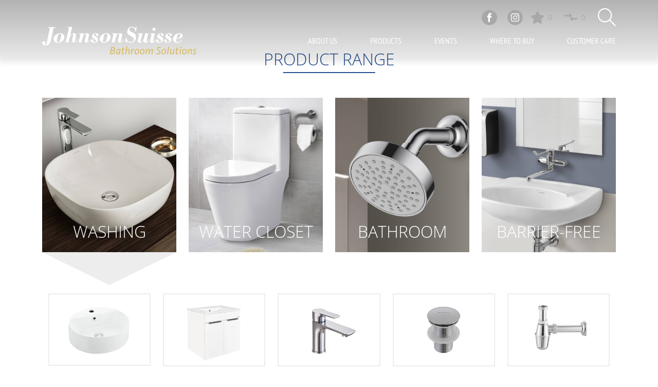

--- FILE ---
content_type: text/html; charset=UTF-8
request_url: https://johnsonsuisse.com.sg/events/chinese-new-year-celebration
body_size: 9945
content:
<!DOCTYPE html>
<html lang="en">


<head>
      <meta charset="UTF-8">
      <meta name="viewport" content="width=device-width, initial-scale=1.0">
      <meta http-equiv="X-UA-Compatible" content="ie=edge">
      <title>Johnson Suisse Singapore | Chinese New Year Celebration</title>

      <meta name="description" content="JohnsonSuisse Bathroom Solutions. A reference point for design, technology and sustainable development. Catalogue and online store bathrooms, toilets and bath accessories.">

      <meta itemprop="name" content="Johnson Suisse Singapore | Chinese New Year Celebration">
      <meta itemprop="description" content="JohnsonSuisse Bathroom Solutions. A reference point for design, technology and sustainable development. Catalogue and online store bathrooms, toilets and bath accessories.">
      <meta itemprop="image" content="https://johnsonsuisse.com.sg/wp-content/themes/johnson.suisse.sg.2021/img/share/share.jpg">

      <meta name="twitter:card" content="summary">
      <meta name="twitter:title" content="Johnson Suisse Singapore | Chinese New Year Celebration">
      <meta name="twitter:description" content="JohnsonSuisse Bathroom Solutions. A reference point for design, technology and sustainable development. Catalogue and online store bathrooms, toilets and bath accessories.">
      <meta name="twitter:image:src" content="https://johnsonsuisse.com.sg/wp-content/themes/johnson.suisse.sg.2021/img/share/share.jpg">

      <meta property="og:title" content="Johnson Suisse Singapore | Chinese New Year Celebration" />
      <meta property="og:site_name" content="Johnson Suisse Singapore" />
      <meta property="og:description" content="JohnsonSuisse Bathroom Solutions. A reference point for design, technology and sustainable development. Catalogue and online store bathrooms, toilets and bath accessories." />
      <meta property="og:url" content="https://johnsonsuisse.com.sg/events/chinese-new-year-celebration" />
      <meta property="og:image" content="https://johnsonsuisse.com.sg/wp-content/themes/johnson.suisse.sg.2021/img/share/share.jpg" />
      <meta property="og:type" content="website" />

      <meta name="author" content="Johnson Suisse Singapore">
      <meta name="copyright" content="Johnson Suisse Singapore" />
      <meta name="designer" content="Oasis Interactive, http://oasisinteractive.com.my">

      <link rel="apple-touch-icon" sizes="76x76" href="https://johnsonsuisse.com.sg/wp-content/themes/johnson.suisse.sg.2021/img/favicons/apple-touch-icon.png">
      <link rel="icon" type="image/png" sizes="32x32" href="https://johnsonsuisse.com.sg/wp-content/themes/johnson.suisse.sg.2021/img/favicons/favicon-32x32.png">
      <link rel="icon" type="image/png" sizes="16x16" href="https://johnsonsuisse.com.sg/wp-content/themes/johnson.suisse.sg.2021/img/favicons/favicon-16x16.png">
      <link rel="manifest" href="https://johnsonsuisse.com.sg/wp-content/themes/johnson.suisse.sg.2021/img/favicons/site.webmanifest">
      <link rel="mask-icon" href="https://johnsonsuisse.com.sg/wp-content/themes/johnson.suisse.sg.2021/img/favicons/safari-pinned-tab.svg" color="#5bbad5">
      <meta name="msapplication-TileColor" content="#da532c">
      <meta name="theme-color" content="#ffffff">

      <meta name='robots' content='max-image-preview:large' />
<link rel="alternate" title="oEmbed (JSON)" type="application/json+oembed" href="https://johnsonsuisse.com.sg/wp-json/oembed/1.0/embed?url=https%3A%2F%2Fjohnsonsuisse.com.sg%2Fevents%2Fchinese-new-year-celebration" />
<link rel="alternate" title="oEmbed (XML)" type="text/xml+oembed" href="https://johnsonsuisse.com.sg/wp-json/oembed/1.0/embed?url=https%3A%2F%2Fjohnsonsuisse.com.sg%2Fevents%2Fchinese-new-year-celebration&#038;format=xml" />
<style id='wp-img-auto-sizes-contain-inline-css' type='text/css'>
img:is([sizes=auto i],[sizes^="auto," i]){contain-intrinsic-size:3000px 1500px}
/*# sourceURL=wp-img-auto-sizes-contain-inline-css */
</style>
<style id='wp-emoji-styles-inline-css' type='text/css'>

	img.wp-smiley, img.emoji {
		display: inline !important;
		border: none !important;
		box-shadow: none !important;
		height: 1em !important;
		width: 1em !important;
		margin: 0 0.07em !important;
		vertical-align: -0.1em !important;
		background: none !important;
		padding: 0 !important;
	}
/*# sourceURL=wp-emoji-styles-inline-css */
</style>
<style id='wp-block-library-inline-css' type='text/css'>
:root{--wp-block-synced-color:#7a00df;--wp-block-synced-color--rgb:122,0,223;--wp-bound-block-color:var(--wp-block-synced-color);--wp-editor-canvas-background:#ddd;--wp-admin-theme-color:#007cba;--wp-admin-theme-color--rgb:0,124,186;--wp-admin-theme-color-darker-10:#006ba1;--wp-admin-theme-color-darker-10--rgb:0,107,160.5;--wp-admin-theme-color-darker-20:#005a87;--wp-admin-theme-color-darker-20--rgb:0,90,135;--wp-admin-border-width-focus:2px}@media (min-resolution:192dpi){:root{--wp-admin-border-width-focus:1.5px}}.wp-element-button{cursor:pointer}:root .has-very-light-gray-background-color{background-color:#eee}:root .has-very-dark-gray-background-color{background-color:#313131}:root .has-very-light-gray-color{color:#eee}:root .has-very-dark-gray-color{color:#313131}:root .has-vivid-green-cyan-to-vivid-cyan-blue-gradient-background{background:linear-gradient(135deg,#00d084,#0693e3)}:root .has-purple-crush-gradient-background{background:linear-gradient(135deg,#34e2e4,#4721fb 50%,#ab1dfe)}:root .has-hazy-dawn-gradient-background{background:linear-gradient(135deg,#faaca8,#dad0ec)}:root .has-subdued-olive-gradient-background{background:linear-gradient(135deg,#fafae1,#67a671)}:root .has-atomic-cream-gradient-background{background:linear-gradient(135deg,#fdd79a,#004a59)}:root .has-nightshade-gradient-background{background:linear-gradient(135deg,#330968,#31cdcf)}:root .has-midnight-gradient-background{background:linear-gradient(135deg,#020381,#2874fc)}:root{--wp--preset--font-size--normal:16px;--wp--preset--font-size--huge:42px}.has-regular-font-size{font-size:1em}.has-larger-font-size{font-size:2.625em}.has-normal-font-size{font-size:var(--wp--preset--font-size--normal)}.has-huge-font-size{font-size:var(--wp--preset--font-size--huge)}.has-text-align-center{text-align:center}.has-text-align-left{text-align:left}.has-text-align-right{text-align:right}.has-fit-text{white-space:nowrap!important}#end-resizable-editor-section{display:none}.aligncenter{clear:both}.items-justified-left{justify-content:flex-start}.items-justified-center{justify-content:center}.items-justified-right{justify-content:flex-end}.items-justified-space-between{justify-content:space-between}.screen-reader-text{border:0;clip-path:inset(50%);height:1px;margin:-1px;overflow:hidden;padding:0;position:absolute;width:1px;word-wrap:normal!important}.screen-reader-text:focus{background-color:#ddd;clip-path:none;color:#444;display:block;font-size:1em;height:auto;left:5px;line-height:normal;padding:15px 23px 14px;text-decoration:none;top:5px;width:auto;z-index:100000}html :where(.has-border-color){border-style:solid}html :where([style*=border-top-color]){border-top-style:solid}html :where([style*=border-right-color]){border-right-style:solid}html :where([style*=border-bottom-color]){border-bottom-style:solid}html :where([style*=border-left-color]){border-left-style:solid}html :where([style*=border-width]){border-style:solid}html :where([style*=border-top-width]){border-top-style:solid}html :where([style*=border-right-width]){border-right-style:solid}html :where([style*=border-bottom-width]){border-bottom-style:solid}html :where([style*=border-left-width]){border-left-style:solid}html :where(img[class*=wp-image-]){height:auto;max-width:100%}:where(figure){margin:0 0 1em}html :where(.is-position-sticky){--wp-admin--admin-bar--position-offset:var(--wp-admin--admin-bar--height,0px)}@media screen and (max-width:600px){html :where(.is-position-sticky){--wp-admin--admin-bar--position-offset:0px}}

/*# sourceURL=wp-block-library-inline-css */
</style><style id='global-styles-inline-css' type='text/css'>
:root{--wp--preset--aspect-ratio--square: 1;--wp--preset--aspect-ratio--4-3: 4/3;--wp--preset--aspect-ratio--3-4: 3/4;--wp--preset--aspect-ratio--3-2: 3/2;--wp--preset--aspect-ratio--2-3: 2/3;--wp--preset--aspect-ratio--16-9: 16/9;--wp--preset--aspect-ratio--9-16: 9/16;--wp--preset--color--black: #000000;--wp--preset--color--cyan-bluish-gray: #abb8c3;--wp--preset--color--white: #ffffff;--wp--preset--color--pale-pink: #f78da7;--wp--preset--color--vivid-red: #cf2e2e;--wp--preset--color--luminous-vivid-orange: #ff6900;--wp--preset--color--luminous-vivid-amber: #fcb900;--wp--preset--color--light-green-cyan: #7bdcb5;--wp--preset--color--vivid-green-cyan: #00d084;--wp--preset--color--pale-cyan-blue: #8ed1fc;--wp--preset--color--vivid-cyan-blue: #0693e3;--wp--preset--color--vivid-purple: #9b51e0;--wp--preset--gradient--vivid-cyan-blue-to-vivid-purple: linear-gradient(135deg,rgb(6,147,227) 0%,rgb(155,81,224) 100%);--wp--preset--gradient--light-green-cyan-to-vivid-green-cyan: linear-gradient(135deg,rgb(122,220,180) 0%,rgb(0,208,130) 100%);--wp--preset--gradient--luminous-vivid-amber-to-luminous-vivid-orange: linear-gradient(135deg,rgb(252,185,0) 0%,rgb(255,105,0) 100%);--wp--preset--gradient--luminous-vivid-orange-to-vivid-red: linear-gradient(135deg,rgb(255,105,0) 0%,rgb(207,46,46) 100%);--wp--preset--gradient--very-light-gray-to-cyan-bluish-gray: linear-gradient(135deg,rgb(238,238,238) 0%,rgb(169,184,195) 100%);--wp--preset--gradient--cool-to-warm-spectrum: linear-gradient(135deg,rgb(74,234,220) 0%,rgb(151,120,209) 20%,rgb(207,42,186) 40%,rgb(238,44,130) 60%,rgb(251,105,98) 80%,rgb(254,248,76) 100%);--wp--preset--gradient--blush-light-purple: linear-gradient(135deg,rgb(255,206,236) 0%,rgb(152,150,240) 100%);--wp--preset--gradient--blush-bordeaux: linear-gradient(135deg,rgb(254,205,165) 0%,rgb(254,45,45) 50%,rgb(107,0,62) 100%);--wp--preset--gradient--luminous-dusk: linear-gradient(135deg,rgb(255,203,112) 0%,rgb(199,81,192) 50%,rgb(65,88,208) 100%);--wp--preset--gradient--pale-ocean: linear-gradient(135deg,rgb(255,245,203) 0%,rgb(182,227,212) 50%,rgb(51,167,181) 100%);--wp--preset--gradient--electric-grass: linear-gradient(135deg,rgb(202,248,128) 0%,rgb(113,206,126) 100%);--wp--preset--gradient--midnight: linear-gradient(135deg,rgb(2,3,129) 0%,rgb(40,116,252) 100%);--wp--preset--font-size--small: 13px;--wp--preset--font-size--medium: 20px;--wp--preset--font-size--large: 36px;--wp--preset--font-size--x-large: 42px;--wp--preset--spacing--20: 0.44rem;--wp--preset--spacing--30: 0.67rem;--wp--preset--spacing--40: 1rem;--wp--preset--spacing--50: 1.5rem;--wp--preset--spacing--60: 2.25rem;--wp--preset--spacing--70: 3.38rem;--wp--preset--spacing--80: 5.06rem;--wp--preset--shadow--natural: 6px 6px 9px rgba(0, 0, 0, 0.2);--wp--preset--shadow--deep: 12px 12px 50px rgba(0, 0, 0, 0.4);--wp--preset--shadow--sharp: 6px 6px 0px rgba(0, 0, 0, 0.2);--wp--preset--shadow--outlined: 6px 6px 0px -3px rgb(255, 255, 255), 6px 6px rgb(0, 0, 0);--wp--preset--shadow--crisp: 6px 6px 0px rgb(0, 0, 0);}:where(.is-layout-flex){gap: 0.5em;}:where(.is-layout-grid){gap: 0.5em;}body .is-layout-flex{display: flex;}.is-layout-flex{flex-wrap: wrap;align-items: center;}.is-layout-flex > :is(*, div){margin: 0;}body .is-layout-grid{display: grid;}.is-layout-grid > :is(*, div){margin: 0;}:where(.wp-block-columns.is-layout-flex){gap: 2em;}:where(.wp-block-columns.is-layout-grid){gap: 2em;}:where(.wp-block-post-template.is-layout-flex){gap: 1.25em;}:where(.wp-block-post-template.is-layout-grid){gap: 1.25em;}.has-black-color{color: var(--wp--preset--color--black) !important;}.has-cyan-bluish-gray-color{color: var(--wp--preset--color--cyan-bluish-gray) !important;}.has-white-color{color: var(--wp--preset--color--white) !important;}.has-pale-pink-color{color: var(--wp--preset--color--pale-pink) !important;}.has-vivid-red-color{color: var(--wp--preset--color--vivid-red) !important;}.has-luminous-vivid-orange-color{color: var(--wp--preset--color--luminous-vivid-orange) !important;}.has-luminous-vivid-amber-color{color: var(--wp--preset--color--luminous-vivid-amber) !important;}.has-light-green-cyan-color{color: var(--wp--preset--color--light-green-cyan) !important;}.has-vivid-green-cyan-color{color: var(--wp--preset--color--vivid-green-cyan) !important;}.has-pale-cyan-blue-color{color: var(--wp--preset--color--pale-cyan-blue) !important;}.has-vivid-cyan-blue-color{color: var(--wp--preset--color--vivid-cyan-blue) !important;}.has-vivid-purple-color{color: var(--wp--preset--color--vivid-purple) !important;}.has-black-background-color{background-color: var(--wp--preset--color--black) !important;}.has-cyan-bluish-gray-background-color{background-color: var(--wp--preset--color--cyan-bluish-gray) !important;}.has-white-background-color{background-color: var(--wp--preset--color--white) !important;}.has-pale-pink-background-color{background-color: var(--wp--preset--color--pale-pink) !important;}.has-vivid-red-background-color{background-color: var(--wp--preset--color--vivid-red) !important;}.has-luminous-vivid-orange-background-color{background-color: var(--wp--preset--color--luminous-vivid-orange) !important;}.has-luminous-vivid-amber-background-color{background-color: var(--wp--preset--color--luminous-vivid-amber) !important;}.has-light-green-cyan-background-color{background-color: var(--wp--preset--color--light-green-cyan) !important;}.has-vivid-green-cyan-background-color{background-color: var(--wp--preset--color--vivid-green-cyan) !important;}.has-pale-cyan-blue-background-color{background-color: var(--wp--preset--color--pale-cyan-blue) !important;}.has-vivid-cyan-blue-background-color{background-color: var(--wp--preset--color--vivid-cyan-blue) !important;}.has-vivid-purple-background-color{background-color: var(--wp--preset--color--vivid-purple) !important;}.has-black-border-color{border-color: var(--wp--preset--color--black) !important;}.has-cyan-bluish-gray-border-color{border-color: var(--wp--preset--color--cyan-bluish-gray) !important;}.has-white-border-color{border-color: var(--wp--preset--color--white) !important;}.has-pale-pink-border-color{border-color: var(--wp--preset--color--pale-pink) !important;}.has-vivid-red-border-color{border-color: var(--wp--preset--color--vivid-red) !important;}.has-luminous-vivid-orange-border-color{border-color: var(--wp--preset--color--luminous-vivid-orange) !important;}.has-luminous-vivid-amber-border-color{border-color: var(--wp--preset--color--luminous-vivid-amber) !important;}.has-light-green-cyan-border-color{border-color: var(--wp--preset--color--light-green-cyan) !important;}.has-vivid-green-cyan-border-color{border-color: var(--wp--preset--color--vivid-green-cyan) !important;}.has-pale-cyan-blue-border-color{border-color: var(--wp--preset--color--pale-cyan-blue) !important;}.has-vivid-cyan-blue-border-color{border-color: var(--wp--preset--color--vivid-cyan-blue) !important;}.has-vivid-purple-border-color{border-color: var(--wp--preset--color--vivid-purple) !important;}.has-vivid-cyan-blue-to-vivid-purple-gradient-background{background: var(--wp--preset--gradient--vivid-cyan-blue-to-vivid-purple) !important;}.has-light-green-cyan-to-vivid-green-cyan-gradient-background{background: var(--wp--preset--gradient--light-green-cyan-to-vivid-green-cyan) !important;}.has-luminous-vivid-amber-to-luminous-vivid-orange-gradient-background{background: var(--wp--preset--gradient--luminous-vivid-amber-to-luminous-vivid-orange) !important;}.has-luminous-vivid-orange-to-vivid-red-gradient-background{background: var(--wp--preset--gradient--luminous-vivid-orange-to-vivid-red) !important;}.has-very-light-gray-to-cyan-bluish-gray-gradient-background{background: var(--wp--preset--gradient--very-light-gray-to-cyan-bluish-gray) !important;}.has-cool-to-warm-spectrum-gradient-background{background: var(--wp--preset--gradient--cool-to-warm-spectrum) !important;}.has-blush-light-purple-gradient-background{background: var(--wp--preset--gradient--blush-light-purple) !important;}.has-blush-bordeaux-gradient-background{background: var(--wp--preset--gradient--blush-bordeaux) !important;}.has-luminous-dusk-gradient-background{background: var(--wp--preset--gradient--luminous-dusk) !important;}.has-pale-ocean-gradient-background{background: var(--wp--preset--gradient--pale-ocean) !important;}.has-electric-grass-gradient-background{background: var(--wp--preset--gradient--electric-grass) !important;}.has-midnight-gradient-background{background: var(--wp--preset--gradient--midnight) !important;}.has-small-font-size{font-size: var(--wp--preset--font-size--small) !important;}.has-medium-font-size{font-size: var(--wp--preset--font-size--medium) !important;}.has-large-font-size{font-size: var(--wp--preset--font-size--large) !important;}.has-x-large-font-size{font-size: var(--wp--preset--font-size--x-large) !important;}
/*# sourceURL=global-styles-inline-css */
</style>

<style id='classic-theme-styles-inline-css' type='text/css'>
/*! This file is auto-generated */
.wp-block-button__link{color:#fff;background-color:#32373c;border-radius:9999px;box-shadow:none;text-decoration:none;padding:calc(.667em + 2px) calc(1.333em + 2px);font-size:1.125em}.wp-block-file__button{background:#32373c;color:#fff;text-decoration:none}
/*# sourceURL=/wp-includes/css/classic-themes.min.css */
</style>
<link rel='stylesheet' id='taxonomy-image-plugin-public-css' href='https://johnsonsuisse.com.sg/wp-content/plugins/taxonomy-images/css/style.css?ver=0.9.6' type='text/css' media='screen' />
<link rel="https://api.w.org/" href="https://johnsonsuisse.com.sg/wp-json/" /><link rel="alternate" title="JSON" type="application/json" href="https://johnsonsuisse.com.sg/wp-json/wp/v2/events/1849" /><link rel="EditURI" type="application/rsd+xml" title="RSD" href="https://johnsonsuisse.com.sg/xmlrpc.php?rsd" />
<meta name="generator" content="WordPress 6.9" />
<link rel="canonical" href="https://johnsonsuisse.com.sg/events/chinese-new-year-celebration" />
<link rel='shortlink' href='https://johnsonsuisse.com.sg/?p=1849' />

      <link defer rel="preload" href="https://johnsonsuisse.com.sg/wp-content/themes/johnson.suisse.sg.2021/css/fonts/OpenSans/OpenSans-Bold.ttf" as="font" type="font/ttf" crossorigin>
      <link defer rel="preload" href="https://johnsonsuisse.com.sg/wp-content/themes/johnson.suisse.sg.2021/css/fonts/OpenSans/OpenSans-Light.ttf" as="font" type="font/ttf" crossorigin>
      <link defer rel="preload" href="https://johnsonsuisse.com.sg/wp-content/themes/johnson.suisse.sg.2021/css/fonts/OpenSans/OpenSans-Regular.ttf" as="font" type="font/ttf" crossorigin>
      <link defer rel="preload" href="https://johnsonsuisse.com.sg/wp-content/themes/johnson.suisse.sg.2021/css/fonts/OpenSans/OpenSans-SemiBold.ttf" as="font" type="font/ttf" crossorigin>

      <link defer rel="preload" href="https://johnsonsuisse.com.sg/wp-content/themes/johnson.suisse.sg.2021/css/fonts/PTSansNarrow/PTSansNarrow-Bold.ttf" as="font" type="font/ttf" crossorigin>
      <link defer rel="preload" href="https://johnsonsuisse.com.sg/wp-content/themes/johnson.suisse.sg.2021/css/fonts/PTSansNarrow/PTSansNarrow-Regular.ttf" as="font" type="font/ttf" crossorigin>

      <link defer rel="stylesheet" href="https://johnsonsuisse.com.sg/wp-content/themes/johnson.suisse.sg.2021/css/main.css">
      <script type="text/javascript" src="https://platform-api.sharethis.com/js/sharethis.js#property=613ca978cddf89001d23ad3f&product=inline-share-buttons" async="async"></script>

      <script async src="https://www.googletagmanager.com/gtag/js?id=UA-213743055-1"></script>
      <script>
            window.dataLayer = window.dataLayer || [];

            function gtag() {
                  dataLayer.push(arguments);
            }
            gtag('js', new Date());

            gtag('config', 'UA-213743055-1');
      </script>
</head>
<body>
    <div class="d-flex d-lg-none flex-column flex-lg-row feature-icons position-fixed sticky">
    <a class="star " href="/favourites-list">
                <img class="on" loading=lazy src="https://johnsonsuisse.com.sg/wp-content/themes/johnson.suisse.sg.2021/img/icons/add-favourite-icon-active.png" alt="favourite active">
                <img class="off" loading=lazy src="https://johnsonsuisse.com.sg/wp-content/themes/johnson.suisse.sg.2021/img/icons/add-favourite-icon.png" alt="favourite">
                <span>0</span>
    </a>
    <a class="comparer " href="/compare-products">
                <img class="on" loading=lazy src="https://johnsonsuisse.com.sg/wp-content/themes/johnson.suisse.sg.2021/img/icons/comparer-icon-active.png" alt="comparer active">
                <img class="off" loading=lazy src="https://johnsonsuisse.com.sg/wp-content/themes/johnson.suisse.sg.2021/img/icons/comparer-icon.png" alt="comparer">
                <span>0</span>
    </a>
</div>

<nav class="">
    <div class="container">
        <div class="row">
            <div class="col-12 nav-top">
                <div class="icon-list">
                    <div class="social-icons">
                        <a target="_blank" href="https://www.facebook.com/johnsonsuisse.my">
                            <img loading=lazy src="https://johnsonsuisse.com.sg/wp-content/themes/johnson.suisse.sg.2021/img/icons/facebook-icon.png" alt="facebook">
                        </a>
                        <a target="_blank" href="https://www.instagram.com/johnsonsuisse.my/">
                            <img loading=lazy src="https://johnsonsuisse.com.sg/wp-content/themes/johnson.suisse.sg.2021/img/icons/instagram-icon.png" alt="instagram">
                        </a>
                    </div>
                    <div class="d-none d-lg-flex flex-column flex-lg-row feature-icons">
                        <a class="star " href="/favourites-list">
                                                        <img class="on" loading=lazy src="https://johnsonsuisse.com.sg/wp-content/themes/johnson.suisse.sg.2021/img/icons/add-favourite-icon-active.png" alt="favourite active">
                                                        <img class="off" loading=lazy src="https://johnsonsuisse.com.sg/wp-content/themes/johnson.suisse.sg.2021/img/icons/add-favourite-icon.png" alt="favourite">
                                                        <span>0</span>
                        </a>
                        <a class="comparer " href="/compare-products">
                                                        <img class="on" loading=lazy src="https://johnsonsuisse.com.sg/wp-content/themes/johnson.suisse.sg.2021/img/icons/comparer-icon-active.png" alt="comparer active">
                                                        <img class="off" loading=lazy src="https://johnsonsuisse.com.sg/wp-content/themes/johnson.suisse.sg.2021/img/icons/comparer-icon.png" alt="comparer">
                                                        <span>0</span>
                        </a>
                    </div>
                    <a class="search" href="javascript:;">
                        <img loading=lazy src="https://johnsonsuisse.com.sg/wp-content/themes/johnson.suisse.sg.2021/img/icons/search-icon.png" alt="search">
                    </a>
                </div>
            </div>
            <div class="col-12 nav-inner">
                <a class="logo" href="/">
                    <img loading=lazy src="https://johnsonsuisse.com.sg/wp-content/themes/johnson.suisse.sg.2021/img/js-logo.png" alt="Johnson Suisse Logo">
                </a>
                <a class="search" href="javascript:;">
                    <img loading=lazy src="https://johnsonsuisse.com.sg/wp-content/themes/johnson.suisse.sg.2021/img/icons/search-icon.png" alt="search">
                </a>
                <div class="menu-hamburger">
                    <div id="nav-icon">
                        <span></span>
                        <span></span>
                        <span></span>
                    </div>
                </div>

                <div class="mobile-menu">
                    <ul>
                        <li style="visibility: hidden;">
                            <a class="javascript:;">&nbsp;</a>
                        </li>
                        <li>
                            <a href="javascript:;" data-toggle="menu-about-us">About Us</a>
                            <span class="arrow right"></span>
                        </li>
                        <li>
                            <a href="javascript:;" data-toggle="menu-products">Products</a>
                            <span class="arrow right"></span>
                        </li>
                        <li>
                            <a href="/events">Events</a>
                        </li>
                        <li>
                            <a href="javascript:;" data-toggle="menu-where-to-buy">Where To Buy</a>
                            <span class="arrow right"></span>
                        </li>
                        <li>
                            <a href="javascript:;" data-toggle="menu-customer-care">Customer Care</a>
                            <span class="arrow right"></span>
                        </li>
                    </ul>
                    <ul id="menu-about-us" class="child-navi">
                        <li>
                            <span class="arrow left position-relative"></span>
                            <a href="javascript:;">About Us</a>
                        </li>
                        <li>
                            <a href="/about-us/our-stories">Our Stories</a>
                        </li>
                    </ul>
                    <ul id="menu-products" class="child-navi">
                        <li>
                            <span class="arrow left position-relative"></span>
                            <a href="javascript:;">Products</a>
                        </li>
                        <li>
                            <a href="javascript:;" data-toggle="menu-products-washing">Washing</a>
                            <span class="arrow right"></span>
                        </li>
                        <li>
                            <a href="javascript:;" data-toggle="menu-products-water-closet">Water Closet</a>
                            <span class="arrow right"></span>
                        </li>
                        <li>
                            <a href="javascript:;" data-toggle="menu-products-bathroom">Bathroom</a>
                            <span class="arrow right"></span>
                        </li>
                        <li>
                            <a href="javascript:;" data-toggle="menu-products-barrier-free">Barrier Free</a>
                            <span class="arrow right"></span>
                        </li>
                    </ul>
                    <ul id="menu-products-washing" class="child-navi">
                        <li>
                            <span class="arrow left position-relative"></span>
                            <a href="javascript:;">Washing</a>
                        </li>
                        <li>
                            <a href="/product-range/washing/basin">Basin</a>
                        </li>
                        <li>
                            <a href="/product-range/washing/bathroom-furniture">Bathroom Furniture</a>
                        </li>
                        <li>
                            <a href="/product-range/washing/faucet">Faucet</a>
                        </li>
                        <li>
                            <a href="/product-range/washing/waste-outlet">Waste Outlet</a>
                        </li>
                        <li>
                            <a href="/product-range/washing/bottle-trap">Bottle Trap</a>
                        </li>
                    </ul>
                    <ul id="menu-products-water-closet" class="child-navi">
                        <li>
                            <span class="arrow left position-relative"></span>
                            <a href="javascript:;">Water Closet</a>
                        </li>
                        <li>
                            <a href="/product-range/water-closet/water-closet-bathroom">Water Closet</a>
                        </li>
                        <li>
                            <a href="/product-range/water-closet/squatting-pan">Squatting Pan</a>
                        </li>
                        <li>
                            <a href="/product-range/water-closet/urinal">Urinal</a>
                        </li>
                        <li>
                            <a href="/product-range/water-closet/division">Division</a>
                        </li>
                        <li>
                            <a href="/product-range/water-closet/bidet-seat">Bidet Seat</a>
                        </li>
                        <li>
                            <a href="/product-range/water-closet/hand-bidet">Hand Bidet</a>
                        </li>
                        <li>
                            <a href="/product-range/water-closet/flush-valve">Flush Valve</a>
                        </li>
                    </ul>
                    <ul id="menu-products-bathroom" class="child-navi">
                        <li>
                            <span class="arrow left position-relative"></span>
                            <a href="javascript:;">Bathroom</a>
                        </li>
                        <li>
                            <a href="/product-range/bathroom/shower">Shower</a>
                        </li>
                        <li>
                            <a href="/product-range/bathroom/bathtub">Bathtub</a>
                        </li>
                        <li>
                            <a href="/product-range/bathroom/accessories">Accessories</a>
                        </li>
                        <li>
                            <a href="/product-range/bathroom/floor-trap">Floor Trap</a>
                        </li>
                    </ul>
                    <ul id="menu-products-barrier-free" class="child-navi">
                        <li>
                            <span class="arrow left position-relative"></span>
                            <a href="javascript:;">Barrier Free</a>
                        </li>
                        <li>
                            <a href="/product-range/barrier-free/handicap-clinical-wall-hung">Handicap/Clinical Wall Hung</a>
                        </li>
                        <li>
                            <a href="/product-range/barrier-free/medical-faucets">Medical Faucets</a>
                        </li>
                        <li>
                            <a href="/product-range/barrier-free/accessories-barrier-free">Accessories</a>
                        </li>
                    </ul>
                    <ul id="menu-where-to-buy" class="child-navi">
                        <li>
                            <span class="arrow left position-relative"></span>
                            <a href="javascript:;">Where To Buy</a>
                        </li>
                        <li>
                            <a href="/where-to-buy/locate-a-dealer">Locate A Dealer</a>
                        </li>
                    </ul>
                    <ul id="menu-customer-care" class="child-navi">
                        <li>
                            <span class="arrow left position-relative"></span>
                            <a href="javascript:;">Customer Care</a>
                        </li>
                        <li>
                            <a href="/customer-care/contact-us">Contact Us</a>
                        </li>
                    </ul>
                </div>

                <ul class="nav-menu">
                    <li>
                        <a href="javascript:;">About Us</a>
                        <div class="nav-hover-content">
                            <div class="container">
                                <ul>
                                    <li><a href="/about-us/our-stories">Our Stories</a></li>
                                </ul>
                            </div>
                        </div>
                    </li>
                    <li class="products-li">
                        <a href="javascript:;">Products</a>
                        <div class="nav-hover-content">
                            <div class="container">
                                <div class="product-dropdown">
                                    <div class="product-dropdown-column">
                                        <div class="__img">
                                            <img loading=lazy src="https://johnsonsuisse.com.sg/wp-content/themes/johnson.suisse.sg.2021/img/dropdown/basin-img-dropmenu.png" alt="Washing">
                                        </div>
                                        <div class="__list">
                                            <div class="__title">
                                                Washing
                                            </div>
                                            <ul>
                                                <li><a href="/product-range/washing/basin">Basin</a></li>
                                                <li><a href="/product-range/washing/bathroom-furniture">Bathroom Furniture</a></li>
                                                <li><a href="/product-range/washing/faucet">Faucet</a></li>
                                                <li><a href="/product-range/washing/waste-outlet">Waste Outlet</a></li>
                                                <li><a href="/product-range/washing/bottle-trap">Bottle Trap</a></li>
                                            </ul>
                                        </div>
                                    </div>
                                    <div class="product-dropdown-column">
                                        <div class="__img">
                                            <img loading=lazy src="https://johnsonsuisse.com.sg/wp-content/themes/johnson.suisse.sg.2021/img/dropdown/water-closet-img-deopmenu.png" alt="Water Closet">
                                        </div>
                                        <div class="__list">
                                            <div class="__title">
                                                Water Closet
                                            </div>
                                            <ul>
                                                <li><a href="/product-range/water-closet/water-closet-bathroom">Water Closet</a></li>
                                                <li><a href="/product-range/water-closet/squatting-pan">Squatting Pan</a></li>
                                                <li><a href="/product-range/water-closet/urinal">Urinal</a></li>
                                                <li><a href="/product-range/water-closet/division">Division</a></li>
                                                <li><a href="/product-range/water-closet/bidet-seat">Bidet Seat</a></li>
                                                <li><a href="/product-range/water-closet/hand-bidet">Hand Bidet</a></li>
                                                <li><a href="/product-range/water-closet/flush-valve">Flush Valve</a></li>
                                            </ul>
                                        </div>
                                    </div>
                                    <div class="product-dropdown-column">
                                        <div class="__img">
                                            <img loading=lazy src="https://johnsonsuisse.com.sg/wp-content/themes/johnson.suisse.sg.2021/img/dropdown/bathroom-img-dropmenu.png" alt="Bathroom">
                                        </div>
                                        <div class="__list">
                                            <div class="__title">
                                                Bathroom
                                            </div>
                                            <ul>
                                                <li><a href="/product-range/bathroom/shower">Shower</a></li>
                                                <li><a href="/product-range/bathroom/bathtub">Bathtub</a></li>
                                                <li><a href="/product-range/bathroom/accessories">Accessories</a></li>
                                                <li><a href="/product-range/bathroom/floor-trap">Floor Trap</a></li>
                                            </ul>
                                        </div>
                                    </div>
                                    <div class="product-dropdown-column">
                                        <div class="__img">
                                            <img loading=lazy src="https://johnsonsuisse.com.sg/wp-content/themes/johnson.suisse.sg.2021/img/dropdown/barrier-free-img-dropmenu.png" alt="Barrier Free">
                                        </div>
                                        <div class="__list">
                                            <div class="__title">
                                                Barrier Free
                                            </div>
                                            <ul>
                                                <li><a href="/product-range/barrier-free/handicap-clinical-wall-hung">Handicap/Clinical Wall Hung</a></li>
                                                <li><a href="/product-range/barrier-free/medical-faucets">Medical Faucets</a></li>
                                                <li><a href="/product-range/barrier-free/accessories-barrier-free">Accessories</a></li>
                                            </ul>
                                        </div>
                                    </div>
                                </div>
                            </div>
                        </div>
                    </li>
                    <li>
                        <a href="/events">Events</a>
                    </li>
                    <li>
                        <a href="javascript:;">Where To Buy</a>
                        <div class="nav-hover-content">
                            <div class="container">
                                <ul>
                                    <li><a href="/where-to-buy/locate-a-dealer">Locate A Dealer</a></li>
                                </ul>
                            </div>
                        </div>
                    </li>
                    <li>
                        <a href="javascript:;">Customer Care</a>
                        <div class="nav-hover-content">
                            <div class="container">
                                <ul>
                                    <li><a href="/customer-care/contact-us">Contact Us</a></li>
                                </ul>
                            </div>
                        </div>
                    </li>
                </ul>
            </div>
        </div>
    </div>
</nav>

<div class="search-popup">
    <a class="search-close-btn" href="javascript:;">
        <svg xmlns="http://www.w3.org/2000/svg" width="16.127" height="16.128">
            <g data-name="Group 108" fill="none" stroke-width="2px" stroke="#ffffff">
                <path data-name="Line 15" d="M.354.354l15.42 15.42" />
                <path data-name="Line 16" d="M15.774.354L.354 15.774" />
            </g>
        </svg>
    </a>
    <div class="container">
        <div class="row">
            <div class="col-12">
                <form action="/search" method="GET">
                    <div class="search-input">
                        <input class="form-control" type="text" id="search" name="q" placeholder="Search here..." />
                        <div class="magnifier">
                            <button href="" type="submit">
                                <svg focusable="false" aria-label="Search" xmlns="http://www.w3.org/2000/svg" viewBox="0 0 24 24" width="24px">
                                    <path d="M15.5 14h-.79l-.28-.27C15.41 12.59 16 11.11 16 9.5 16 5.91 13.09 3 9.5 3S3 5.91 3 9.5 5.91 16 9.5 16c1.61 0 3.09-.59 4.23-1.57l.27.28v.79l5 4.99L20.49 19l-4.99-5zm-6 0C7.01 14 5 11.99 5 9.5S7.01 5 9.5 5 14 7.01 14 9.5 11.99 14 9.5 14z"></path>
                                </svg>
                            </button>
                        </div>
                    </div>
                </form>
            </div>
        </div>
    </div>
</div>
    
    <section class="section section-products">
    <div class="container">
        <div class="row">
            <div class="col-12">
                <div class="text-wrapper">
                    <h2 class="sub">Product Range</h2>
                </div>
            </div>
            <div class="col-12">
                <div class="row home-products">
                    <div class="col-12 col-lg-3 active" data-cat="washing" data-href="/product-range/washing">
                        <div class="__img-wrapper" data-text="Washing">
                            <div class="__img-zoom-wrapper">
                                <img loading=lazy src="https://johnsonsuisse.com.sg/wp-content/themes/johnson.suisse.sg.2021/img/home/section-products/washing-img.jpg" alt="Home Product Washing">
                            </div>
                        </div>
                    </div>
                    <div class="col-12 col-lg-3" data-cat="closet" data-href="/product-range/water-closet">
                        <div class="__img-wrapper" data-text="Water Closet">
                            <div class="__img-zoom-wrapper">
                                <img loading=lazy src="https://johnsonsuisse.com.sg/wp-content/themes/johnson.suisse.sg.2021/img/home/section-products/water-closet-img.jpg" alt="Home Product Water Closet">
                            </div>
                        </div>
                    </div>
                    <div class="col-12 col-lg-3" data-cat="bathroom" data-href="/product-range/bathroom">
                        <div class="__img-wrapper" data-text="Bathroom">
                            <div class="__img-zoom-wrapper">
                                <img loading=lazy src="https://johnsonsuisse.com.sg/wp-content/themes/johnson.suisse.sg.2021/img/home/section-products/bathroom-img.jpg" alt="Home Product Bathroom">
                            </div>
                        </div>
                    </div>
                    <div class="col-12 col-lg-3" data-cat="barrier" data-href="/product-range/barrier-free">
                        <div class="__img-wrapper" data-text="Barrier-Free">
                            <div class="__img-zoom-wrapper">
                                <img loading=lazy src="https://johnsonsuisse.com.sg/wp-content/themes/johnson.suisse.sg.2021/img/home/section-products/barrier-free-img.jpg" alt="Home Product Barrier Free">
                            </div>
                        </div>
                    </div>
                </div>

                <div class="row home-products-sub">
                    <div class="sub-cat active" data-cat="washing">
                        <a href="/product-range/washing/basin">
                            <div class="__img-wrapper">
                                <img loading=lazy src="https://johnsonsuisse.com.sg/wp-content/themes/johnson.suisse.sg.2021/img/home/section-products/basin-img-homepg.jpg" alt="Home Product Sub Basin">
                            </div>
                            <div class="__label">
                                Basin
                            </div>
                        </a>
                    </div>
                    <div class="sub-cat active" data-cat="washing">
                        <a href="/product-range/washing/bathroom-furniture">
                            <div class="__img-wrapper">
                                <img loading=lazy src="https://johnsonsuisse.com.sg/wp-content/themes/johnson.suisse.sg.2021/img/home/section-products/bathroom-furniture-img-honmepg.jpg" alt="Home Product Sub Bathroom Furniture">
                            </div>
                            <div class="__label">
                                Bathroom Furniture
                            </div>
                        </a>
                    </div>
                    <div class="sub-cat active" data-cat="washing">
                        <a href="/product-range/washing/faucet">
                            <div class="__img-wrapper">
                                <img loading=lazy src="https://johnsonsuisse.com.sg/wp-content/themes/johnson.suisse.sg.2021/img/home/section-products/faucet-img-homepg.jpg" alt="Home Product Sub Faucet">
                            </div>
                            <div class="__label">
                                Faucet
                            </div>
                        </a>
                    </div>
                    <div class="sub-cat active" data-cat="washing">
                        <a href="/product-range/washing/waste-outlet">
                            <div class="__img-wrapper">
                                <img loading=lazy src="https://johnsonsuisse.com.sg/wp-content/themes/johnson.suisse.sg.2021/img/home/section-products/waste-outlet-img-homepg.jpg" alt="Home Product Sub Waste Outlet">
                            </div>
                            <div class="__label">
                                Waste Outlet
                            </div>
                        </a>
                    </div>
                    <div class="sub-cat active" data-cat="washing">
                        <a href="/product-range/washing/bottle-trap">
                            <div class="__img-wrapper">
                                <img loading=lazy src="https://johnsonsuisse.com.sg/wp-content/themes/johnson.suisse.sg.2021/img/home/section-products/bottle-trap-img-homepg.jpg" alt="Home Product Sub Bottle Trap">
                            </div>
                            <div class="__label">
                                Bottle Trap
                            </div>
                        </a>
                    </div>

                    <div class="sub-cat gone" data-cat="closet">
                        <a href="/product-range/water-closet/water-closet-bathroom">
                            <div class="__img-wrapper">
                                <img loading=lazy src="https://johnsonsuisse.com.sg/wp-content/themes/johnson.suisse.sg.2021/img/home/section-products/bathroom/bathroom-water-closet-img.jpg" alt="Home Product Sub Basin">
                            </div>
                            <div class="__label">
                                Water Closet
                            </div>
                        </a>
                    </div>
                    <div class="sub-cat gone" data-cat="closet">
                        <a href="/product-range/water-closet/squatting-pan">
                            <div class="__img-wrapper">
                                <img loading=lazy src="https://johnsonsuisse.com.sg/wp-content/themes/johnson.suisse.sg.2021/img/home/section-products/bathroom/bathroom-squatting-pan-img.jpg" alt="Home Product Sub Faucet">
                            </div>
                            <div class="__label">
                                Squatting Pan
                            </div>
                        </a>
                    </div>
                    <div class="sub-cat gone" data-cat="closet">
                        <a href="/product-range/water-closet/urinal">
                            <div class="__img-wrapper">
                                <img loading=lazy src="https://johnsonsuisse.com.sg/wp-content/themes/johnson.suisse.sg.2021/img/home/section-products/bathroom/bathroom-urinal-img.jpg" alt="Home Product Sub Bathroom Furniture">
                            </div>
                            <div class="__label">
                                Urinal
                            </div>
                        </a>
                    </div>
                    <div class="sub-cat gone" data-cat="closet">
                        <a href="/product-range/water-closet/division">
                            <div class="__img-wrapper">
                                <img loading=lazy src="https://johnsonsuisse.com.sg/wp-content/themes/johnson.suisse.sg.2021/img/home/section-products/bathroom/bathroom-division-img.jpg" alt="Home Product Sub Waste Outlet">
                            </div>
                            <div class="__label">
                                Division
                            </div>
                        </a>
                    </div>
                    <div class="sub-cat gone" data-cat="closet">
                        <a href="/product-range/water-closet/bidet-seat">
                            <div class="__img-wrapper">
                                <img loading=lazy src="https://johnsonsuisse.com.sg/wp-content/themes/johnson.suisse.sg.2021/img/home/section-products/bathroom/bathrrom-bidet-seat-img.jpg" alt="Home Product Sub Waste Outlet">
                            </div>
                            <div class="__label">
                                Bidet Seat
                            </div>
                        </a>
                    </div>
                    <div class="sub-cat gone" data-cat="closet">
                        <a href="/product-range/water-closet/hand-bidet">
                            <div class="__img-wrapper">
                                <img loading=lazy src="https://johnsonsuisse.com.sg/wp-content/themes/johnson.suisse.sg.2021/img/home/section-products/bathroom/bathroom-hand-bidet-img.jpg" alt="Home Product Sub Waste Outlet">
                            </div>
                            <div class="__label">
                                Hand Bidet
                            </div>
                        </a>
                    </div>
                    <div class="sub-cat gone" data-cat="closet">
                        <a href="/product-range/water-closet/flush-valve">
                            <div class="__img-wrapper">
                                <img loading=lazy src="https://johnsonsuisse.com.sg/wp-content/themes/johnson.suisse.sg.2021/img/home/section-products/bathroom/bathroom-flush-valve-img.jpg" alt="Home Product Sub Waste Outlet">
                            </div>
                            <div class="__label">
                                Flush Valve
                            </div>
                        </a>
                    </div>

                    <div class="sub-cat gone" data-cat="bathroom">
                        <a href="/product-range/bathroom/shower">
                            <div class="__img-wrapper">
                                <img loading=lazy src="https://johnsonsuisse.com.sg/wp-content/themes/johnson.suisse.sg.2021/img/home/section-products/water-closet/water-closet-shower-img.jpg" alt="Home Product Sub Basin">
                            </div>
                            <div class="__label">
                                Shower
                            </div>
                        </a>
                    </div>
                    <div class="sub-cat gone" data-cat="bathroom">
                        <a href="/product-range/bathroom/bathtub">
                            <div class="__img-wrapper">
                                <img loading=lazy src="https://johnsonsuisse.com.sg/wp-content/themes/johnson.suisse.sg.2021/img/home/section-products/water-closet/water-closet-bathtub-img.jpg" alt="Home Product Sub Faucet">
                            </div>
                            <div class="__label">
                                Bathtub
                            </div>
                        </a>
                    </div>
                    <div class="sub-cat gone" data-cat="bathroom">
                        <a href="/product-range/bathroom/accessories">
                            <div class="__img-wrapper">
                                <img loading=lazy src="https://johnsonsuisse.com.sg/wp-content/themes/johnson.suisse.sg.2021/img/home/section-products/water-closet/water-closet-accessories-img.jpg" alt="Home Product Sub Bathroom Furniture">
                            </div>
                            <div class="__label">
                                Accessories
                            </div>
                        </a>
                    </div>
                    <div class="sub-cat gone" data-cat="bathroom">
                        <a href="/product-range/bathroom/floor-trap">
                            <div class="__img-wrapper">
                                <img loading=lazy src="https://johnsonsuisse.com.sg/wp-content/themes/johnson.suisse.sg.2021/img/home/section-products/water-closet/water-closet-floor-trap-img.jpg" alt="Home Product Sub Waste Outlet">
                            </div>
                            <div class="__label">
                                Floor Trap
                            </div>
                        </a>
                    </div>

                    <div class="sub-cat gone" data-cat="barrier">
                        <a href="/product-range/barrier-free/handicap-clinical-wall-hung">
                            <div class="__img-wrapper">
                                <img loading=lazy src="https://johnsonsuisse.com.sg/wp-content/themes/johnson.suisse.sg.2021/img/home/section-products/barrier-free/barrier-free-wall-hung-clinical-basin-img.jpg" alt="Home Product Sub Basin">
                            </div>
                            <div class="__label">
                                Handicap/Clinical Wall Hung
                            </div>
                        </a>
                    </div>
                    <div class="sub-cat gone" data-cat="barrier">
                        <a href="/product-range/barrier-free/medical-faucets">
                            <div class="__img-wrapper">
                                <img loading=lazy src="https://johnsonsuisse.com.sg/wp-content/themes/johnson.suisse.sg.2021/img/home/section-products/barrier-free/barrier-free-medical-faucets-img.jpg" alt="Home Product Sub Basin">
                            </div>
                            <div class="__label">
                                Medical Faucets
                            </div>
                        </a>
                    </div>
                    <div class="sub-cat gone" data-cat="barrier">
                        <a href="/product-range/barrier-free/accessories-barrier-free">
                            <div class="__img-wrapper">
                                <img loading=lazy src="https://johnsonsuisse.com.sg/wp-content/themes/johnson.suisse.sg.2021/img/home/section-products/barrier-free/barrier-free-accessories-img.jpg" alt="Home Product Sub Basin">
                            </div>
                            <div class="__label">
                                Accessories
                            </div>
                        </a>
                    </div>
                </div>
            </div>
        </div>
    </div>
</section>
    <section class="section section-parallax d-flex align-items-center justify-content-center">
        <h2 class="sub">Perfectly Tailored to Your Needs</h2>
    </section>

    <section class="section-concept">
        <div class="container">
            <div class="row">
                <div class="col-12 col-lg-8 order-1 order-lg-2">
                    <img loading=lazy class="img-fluid" src="https://johnsonsuisse.com.sg/wp-content/themes/johnson.suisse.sg.2021/img/home/essence-bathroom-img1.jpg" alt="Concept Superior">
                </div>
                <div class="col-12 col-lg-4 order-2 order-lg-1 d-flex">
                    <div class="concept-desc-wrapper">
                        <div class="concept-desc-title">
                            Exploring The Essence of Bathroom
                        </div>
                    </div>
                </div>
            </div>
            <div class="row">
                <div class="col-12 col-lg-8 order-1">
                    <img loading=lazy class="img-fluid" src="https://johnsonsuisse.com.sg/wp-content/themes/johnson.suisse.sg.2021/img/home/design-img.jpg" alt="Concept Design">
                </div>
                <div class="col-12 col-lg-4 order-2 d-flex">
                    <div class="concept-desc-wrapper">
                        <div class="concept-desc-title">
                            Design for Practicality
                        </div>
                    </div>
                </div>
            </div>
            <div class="row">
                <div class="col-12 col-lg-8 order-1 order-lg-2">
                    <img loading=lazy class="img-fluid" src="https://johnsonsuisse.com.sg/wp-content/themes/johnson.suisse.sg.2021/img/home/accessible-fittings-img3.jpg" alt="Concept Accessible">
                </div>
                <div class="col-12 col-lg-4 order-2 order-lg-1 d-flex">
                    <div class="concept-desc-wrapper">
                        <div class="concept-desc-title">
                            Accessible Fixtures & Fittings
                        </div>
                    </div>
                </div>
            </div>
            <div class="row">
                <div class="col-12 col-lg-8 order-1">
                    <img loading=lazy class="img-fluid" src="https://johnsonsuisse.com.sg/wp-content/themes/johnson.suisse.sg.2021/img/home/timeless-aesthetics-img2.jpg" alt="Concept Timeless">
                </div>
                <div class="col-12 col-lg-4 order-2 d-flex">
                    <div class="concept-desc-wrapper">
                        <div class="concept-desc-title">
                            Timeless Aesthetics
                        </div>
                    </div>
                </div>
            </div>
        </div>
    </section>

    <section class="section section-extra">
    <div class="container">
        <div class="row justify-content-center">
            <div class="col-12 col-lg-5 mb-3 mb-lg-0">
                <div class="_img-wrapper">
                    <img loading=lazy class="img-fluid" src="https://johnsonsuisse.com.sg/wp-content/themes/johnson.suisse.sg.2021/img/home/locate-dealer-img-homepg.jpg" alt="Locate a dealer">
                    <div class="_desc-wrapper">
                        <div class="_desc-wrapper-inner">
                            <div class="_title">
                                Locate A Dealer
                            </div>
                            <div class="btn-wrapper">
                                <a href="/where-to-buy/locate-a-dealer" class="btn-js white">View More</a>
                            </div>
                        </div>
                    </div>
                </div>
            </div>
            <div class="col-12 col-lg-5">
                <div class="_img-wrapper">
                    <img loading=lazy class="img-fluid" src="https://johnsonsuisse.com.sg/wp-content/themes/johnson.suisse.sg.2021/img/home/download-catalogue-img-homepg.jpg" alt="Johnson Suisse Catalogue">
                    <div class="_desc-wrapper">
                        <div class="_desc-wrapper-inner">
                            <div class="_title">
                                Johnson Suisse Catalogue
                            </div>
                            <div class="btn-wrapper">
                                <a download href="https://johnsonsuisse.com.sg/wp-content/themes/johnson.suisse.sg.2021/pdf/JohnsonSuisse_Novelties_Catalogue_2019.pdf" class="btn-js white">Download</a>
                            </div>
                        </div>
                    </div>
                </div>
            </div>
        </div>
    </div>
</section>

<footer class="footer">
    <div class="container">
        <div class="row">
            <div class="col-12 mb-5 footer-top">
                <img loading=lazy class="footer-logo" src="https://johnsonsuisse.com.sg/wp-content/themes/johnson.suisse.sg.2021/img/js-logo.png" alt="footer Johnson Suisse Logo">
            </div>
            <div class="col-12 footer-mid">
                <div class="footer-products">
                    <div class="footer-title">Products</div>
                    <div class="footer-list">
                        <li>
                            <a href="/product-range" data-target="washing">Washing</a>
                        </li>
                        <li>
                            <a href="/product-range" data-target="bathroom">Bathroom</a>
                        </li>
                        <li>
                            <a href="/product-range" data-target="closet">Water Closet</a>
                        </li>
                        <li>
                            <a href="/product-range" data-target="barrier">Barrier-Free</a>
                        </li>
                    </div>
                </div>
                <div class="footer-about-us">
                    <div class="footer-title">About Us</div>
                    <div class="footer-list">
                        <li>
                            <a href="/about-us/our-stories">Our Stories</a>
                        </li>
                    </div>

                    <div class="footer-title mt-3"><a href="/events">Events</a></div>
                </div>
                <div class="">
                    <div class="footer-title">Where To Buy</div>
                    <div class="footer-list">
                        <li>
                            <a href="/where-to-buy/locate-a-dealer">Locate a Dealer</a>
                        </li>
                    </div>

                    <div class="footer-title mt-3">Customer Care</div>
                    <div class="footer-list">
                        <li>
                            <a href="/customer-care/contact-us">Contact Us</a>
                        </li>
                    </div>
                    <div class="social-icons">
                            <a target="_blank" href="https://www.facebook.com/johnsonsuisse.my">
                                <img loading=lazy src="https://johnsonsuisse.com.sg/wp-content/themes/johnson.suisse.sg.2021/img/icons/facebook-icon.png" alt="facebook">
                            </a>
                            <a target="_blank" href="https://www.instagram.com/johnsonsuisse.my/">
                                <img loading=lazy src="https://johnsonsuisse.com.sg/wp-content/themes/johnson.suisse.sg.2021/img/icons/instagram-icon.png" alt="instagram">
                            </a>
                        </div>
                </div>
            </div>
            <hr>
            <div class="col-12 footer-bottom">
                All Rights Reserved @ 2026 Johnson Suisse <span>|</span>
                <div class="terms-div"><a href="javascript:;">Terms of Use</a> | <a href="javascript:;">Privacy</a></div>
            </div>
        </div>
    </div>
</footer><div class="modal fade" id="Terms" tabindex="-1" aria-labelledby="Terms" aria-hidden="true">
    <div class="modal-dialog modal-xl modal-dialog-centered">
        <div class="modal-content">
            <div class="modal-header">
                <h4 class="modal-title" id="TermsTitle">Terms & Conditions</h4>
                <button type="button" class="btn-close" data-bs-dismiss="modal" aria-label="Close"></button>
            </div>
            <div class="modal-body">
                lorem ipsum lorem ipsum lorem ipsum lorem ipsum lorem ipsum lorem ipsum lorem ipsum lorem ipsum lorem ipsum lorem ipsum lorem ipsum lorem ipsum lorem ipsum lorem ipsum lorem ipsum lorem ipsum lorem ipsum lorem ipsum lorem ipsum lorem ipsum lorem ipsum lorem ipsum lorem ipsum lorem ipsum
                lorem ipsum lorem ipsum lorem ipsum lorem ipsum lorem ipsum lorem ipsum lorem ipsum lorem ipsum lorem ipsum lorem ipsum lorem ipsum lorem ipsum
                lorem ipsum lorem ipsum lorem ipsum lorem ipsum lorem ipsum lorem ipsum lorem ipsum lorem ipsum lorem ipsum lorem ipsum lorem ipsum lorem ipsum
                lorem ipsum lorem ipsum lorem ipsum lorem ipsum lorem ipsum lorem ipsum lorem ipsum lorem ipsum lorem ipsum lorem ipsum lorem ipsum lorem ipsum
                lorem ipsum lorem ipsum lorem ipsum lorem ipsum lorem ipsum lorem ipsum lorem ipsum lorem ipsum lorem ipsum lorem ipsum lorem ipsum lorem ipsum lorem ipsum lorem ipsum lorem ipsum lorem ipsum lorem ipsum lorem ipsum lorem ipsum lorem ipsum lorem ipsum lorem ipsum lorem ipsum lorem ipsum lorem ipsum lorem ipsum lorem ipsum lorem ipsum lorem ipsum lorem ipsum lorem ipsum lorem ipsum lorem ipsum lorem ipsum lorem ipsum lorem ipsum
                lorem ipsum lorem ipsum lorem ipsum lorem ipsum lorem ipsum lorem ipsum lorem ipsum lorem ipsum lorem ipsum lorem ipsum lorem ipsum lorem ipsum
                lorem ipsum lorem ipsum lorem ipsum lorem ipsum lorem ipsum lorem ipsum lorem ipsum lorem ipsum lorem ipsum lorem ipsum lorem ipsum lorem ipsum
                lorem ipsum lorem ipsum lorem ipsum lorem ipsum lorem ipsum lorem ipsum lorem ipsum lorem ipsum lorem ipsum lorem ipsum lorem ipsum lorem ipsum
                lorem ipsum lorem ipsum lorem ipsum lorem ipsum lorem ipsum lorem ipsum lorem ipsum lorem ipsum lorem ipsum lorem ipsum lorem ipsum lorem ipsum lorem ipsum lorem ipsum lorem ipsum lorem ipsum lorem ipsum lorem ipsum lorem ipsum lorem ipsum lorem ipsum lorem ipsum lorem ipsum lorem ipsum lorem ipsum lorem ipsum lorem ipsum lorem ipsum lorem ipsum lorem ipsum lorem ipsum lorem ipsum lorem ipsum lorem ipsum lorem ipsum lorem ipsum
                lorem ipsum lorem ipsum lorem ipsum lorem ipsum lorem ipsum lorem ipsum lorem ipsum lorem ipsum lorem ipsum lorem ipsum lorem ipsum lorem ipsum
                lorem ipsum lorem ipsum lorem ipsum lorem ipsum lorem ipsum lorem ipsum lorem ipsum lorem ipsum lorem ipsum lorem ipsum lorem ipsum lorem ipsum
                lorem ipsum lorem ipsum lorem ipsum lorem ipsum lorem ipsum lorem ipsum lorem ipsum lorem ipsum lorem ipsum lorem ipsum lorem ipsum lorem ipsum
                lorem ipsum lorem ipsum lorem ipsum lorem ipsum lorem ipsum lorem ipsum lorem ipsum lorem ipsum lorem ipsum lorem ipsum lorem ipsum lorem ipsum
                lorem ipsum lorem ipsum lorem ipsum lorem ipsum lorem ipsum lorem ipsum lorem ipsum lorem ipsum lorem ipsum lorem ipsum lorem ipsum lorem ipsum lorem ipsum lorem ipsum lorem ipsum lorem ipsum lorem ipsum lorem ipsum lorem ipsum lorem ipsum lorem ipsum lorem ipsum lorem ipsum lorem ipsum
                lorem ipsum lorem ipsum lorem ipsum lorem ipsum lorem ipsum lorem ipsum lorem ipsum lorem ipsum lorem ipsum lorem ipsum lorem ipsum lorem ipsum
                lorem ipsum lorem ipsum lorem ipsum lorem ipsum lorem ipsum lorem ipsum lorem ipsum lorem ipsum lorem ipsum lorem ipsum lorem ipsum lorem ipsum
                lorem ipsum lorem ipsum lorem ipsum lorem ipsum lorem ipsum lorem ipsum lorem ipsum lorem ipsum lorem ipsum lorem ipsum lorem ipsum lorem ipsum
                lorem ipsum lorem ipsum lorem ipsum lorem ipsum lorem ipsum lorem ipsum lorem ipsum lorem ipsum lorem ipsum lorem ipsum lorem ipsum lorem ipsum lorem ipsum lorem ipsum lorem ipsum lorem ipsum lorem ipsum lorem ipsum lorem ipsum lorem ipsum lorem ipsum lorem ipsum lorem ipsum lorem ipsum lorem ipsum lorem ipsum lorem ipsum lorem ipsum lorem ipsum lorem ipsum lorem ipsum lorem ipsum lorem ipsum lorem ipsum lorem ipsum lorem ipsum
                lorem ipsum lorem ipsum lorem ipsum lorem ipsum lorem ipsum lorem ipsum lorem ipsum lorem ipsum lorem ipsum lorem ipsum lorem ipsum lorem ipsum
                lorem ipsum lorem ipsum lorem ipsum lorem ipsum lorem ipsum lorem ipsum lorem ipsum lorem ipsum lorem ipsum lorem ipsum lorem ipsum lorem ipsum
                lorem ipsum lorem ipsum lorem ipsum lorem ipsum lorem ipsum lorem ipsum lorem ipsum lorem ipsum lorem ipsum lorem ipsum lorem ipsum lorem ipsum
                lorem ipsum lorem ipsum lorem ipsum lorem ipsum lorem ipsum lorem ipsum lorem ipsum lorem ipsum lorem ipsum lorem ipsum lorem ipsum lorem ipsum
            </div>
        </div>
    </div>
</div>

<div class="modal fade" id="PP" tabindex="-1" aria-labelledby="Disclaimer" aria-hidden="true">
    <div class="modal-dialog modal-xl modal-dialog-centered">
        <div class="modal-content">
            <div class="modal-header">
                <h4 class="modal-title" id="DisclaimerTitle">Terms & Conditions</h4>
                <button type="button" class="btn-close" data-bs-dismiss="modal" aria-label="Close"></button>
            </div>
            <div class="modal-body">
                lorem ipsum lorem ipsum lorem ipsum lorem ipsum lorem ipsum lorem ipsum lorem ipsum lorem ipsum lorem ipsum lorem ipsum lorem ipsum lorem ipsum lorem ipsum lorem ipsum lorem ipsum lorem ipsum lorem ipsum lorem ipsum lorem ipsum lorem ipsum lorem ipsum lorem ipsum lorem ipsum lorem ipsum lorem ipsum lorem ipsum lorem ipsum lorem ipsum lorem ipsum lorem ipsum lorem ipsum lorem ipsum lorem ipsum lorem ipsum lorem ipsum lorem ipsum lorem ipsum lorem ipsum lorem ipsum lorem ipsum lorem ipsum lorem ipsum lorem ipsum lorem ipsum lorem ipsum lorem ipsum lorem ipsum lorem ipsum
            </div>
        </div>
    </div>
</div>
<script type="speculationrules">
{"prefetch":[{"source":"document","where":{"and":[{"href_matches":"/*"},{"not":{"href_matches":["/wp-*.php","/wp-admin/*","/wp-content/uploads/*","/wp-content/*","/wp-content/plugins/*","/wp-content/themes/johnson.suisse.sg.2021/*","/*\\?(.+)"]}},{"not":{"selector_matches":"a[rel~=\"nofollow\"]"}},{"not":{"selector_matches":".no-prefetch, .no-prefetch a"}}]},"eagerness":"conservative"}]}
</script>
<script id="wp-emoji-settings" type="application/json">
{"baseUrl":"https://s.w.org/images/core/emoji/17.0.2/72x72/","ext":".png","svgUrl":"https://s.w.org/images/core/emoji/17.0.2/svg/","svgExt":".svg","source":{"concatemoji":"https://johnsonsuisse.com.sg/wp-includes/js/wp-emoji-release.min.js?ver=6.9"}}
</script>
<script type="module">
/* <![CDATA[ */
/*! This file is auto-generated */
const a=JSON.parse(document.getElementById("wp-emoji-settings").textContent),o=(window._wpemojiSettings=a,"wpEmojiSettingsSupports"),s=["flag","emoji"];function i(e){try{var t={supportTests:e,timestamp:(new Date).valueOf()};sessionStorage.setItem(o,JSON.stringify(t))}catch(e){}}function c(e,t,n){e.clearRect(0,0,e.canvas.width,e.canvas.height),e.fillText(t,0,0);t=new Uint32Array(e.getImageData(0,0,e.canvas.width,e.canvas.height).data);e.clearRect(0,0,e.canvas.width,e.canvas.height),e.fillText(n,0,0);const a=new Uint32Array(e.getImageData(0,0,e.canvas.width,e.canvas.height).data);return t.every((e,t)=>e===a[t])}function p(e,t){e.clearRect(0,0,e.canvas.width,e.canvas.height),e.fillText(t,0,0);var n=e.getImageData(16,16,1,1);for(let e=0;e<n.data.length;e++)if(0!==n.data[e])return!1;return!0}function u(e,t,n,a){switch(t){case"flag":return n(e,"\ud83c\udff3\ufe0f\u200d\u26a7\ufe0f","\ud83c\udff3\ufe0f\u200b\u26a7\ufe0f")?!1:!n(e,"\ud83c\udde8\ud83c\uddf6","\ud83c\udde8\u200b\ud83c\uddf6")&&!n(e,"\ud83c\udff4\udb40\udc67\udb40\udc62\udb40\udc65\udb40\udc6e\udb40\udc67\udb40\udc7f","\ud83c\udff4\u200b\udb40\udc67\u200b\udb40\udc62\u200b\udb40\udc65\u200b\udb40\udc6e\u200b\udb40\udc67\u200b\udb40\udc7f");case"emoji":return!a(e,"\ud83e\u1fac8")}return!1}function f(e,t,n,a){let r;const o=(r="undefined"!=typeof WorkerGlobalScope&&self instanceof WorkerGlobalScope?new OffscreenCanvas(300,150):document.createElement("canvas")).getContext("2d",{willReadFrequently:!0}),s=(o.textBaseline="top",o.font="600 32px Arial",{});return e.forEach(e=>{s[e]=t(o,e,n,a)}),s}function r(e){var t=document.createElement("script");t.src=e,t.defer=!0,document.head.appendChild(t)}a.supports={everything:!0,everythingExceptFlag:!0},new Promise(t=>{let n=function(){try{var e=JSON.parse(sessionStorage.getItem(o));if("object"==typeof e&&"number"==typeof e.timestamp&&(new Date).valueOf()<e.timestamp+604800&&"object"==typeof e.supportTests)return e.supportTests}catch(e){}return null}();if(!n){if("undefined"!=typeof Worker&&"undefined"!=typeof OffscreenCanvas&&"undefined"!=typeof URL&&URL.createObjectURL&&"undefined"!=typeof Blob)try{var e="postMessage("+f.toString()+"("+[JSON.stringify(s),u.toString(),c.toString(),p.toString()].join(",")+"));",a=new Blob([e],{type:"text/javascript"});const r=new Worker(URL.createObjectURL(a),{name:"wpTestEmojiSupports"});return void(r.onmessage=e=>{i(n=e.data),r.terminate(),t(n)})}catch(e){}i(n=f(s,u,c,p))}t(n)}).then(e=>{for(const n in e)a.supports[n]=e[n],a.supports.everything=a.supports.everything&&a.supports[n],"flag"!==n&&(a.supports.everythingExceptFlag=a.supports.everythingExceptFlag&&a.supports[n]);var t;a.supports.everythingExceptFlag=a.supports.everythingExceptFlag&&!a.supports.flag,a.supports.everything||((t=a.source||{}).concatemoji?r(t.concatemoji):t.wpemoji&&t.twemoji&&(r(t.twemoji),r(t.wpemoji)))});
//# sourceURL=https://johnsonsuisse.com.sg/wp-includes/js/wp-emoji-loader.min.js
/* ]]> */
</script>
<script defer src="https://johnsonsuisse.com.sg/wp-content/themes/johnson.suisse.sg.2021/js/vendors~app.js" charset="utf-8"></script>
<script defer src="https://johnsonsuisse.com.sg/wp-content/themes/johnson.suisse.sg.2021/js/app.js" charset="utf-8"></script>
</body>

</html>


--- FILE ---
content_type: application/javascript
request_url: https://johnsonsuisse.com.sg/wp-content/themes/johnson.suisse.sg.2021/js/app.js
body_size: 3855
content:
!function(e){function t(t){for(var o,a,l=t[0],i=t[1],u=t[2],d=0,f=[];d<l.length;d++)a=l[d],Object.prototype.hasOwnProperty.call(r,a)&&r[a]&&f.push(r[a][0]),r[a]=0;for(o in i)Object.prototype.hasOwnProperty.call(i,o)&&(e[o]=i[o]);for(s&&s(t);f.length;)f.shift()();return c.push.apply(c,u||[]),n()}function n(){for(var e,t=0;t<c.length;t++){for(var n=c[t],o=!0,l=1;l<n.length;l++){var i=n[l];0!==r[i]&&(o=!1)}o&&(c.splice(t--,1),e=a(a.s=n[0]))}return e}var o={},r={0:0},c=[];function a(t){if(o[t])return o[t].exports;var n=o[t]={i:t,l:!1,exports:{}};return e[t].call(n.exports,n,n.exports,a),n.l=!0,n.exports}a.m=e,a.c=o,a.d=function(e,t,n){a.o(e,t)||Object.defineProperty(e,t,{enumerable:!0,get:n})},a.r=function(e){"undefined"!=typeof Symbol&&Symbol.toStringTag&&Object.defineProperty(e,Symbol.toStringTag,{value:"Module"}),Object.defineProperty(e,"__esModule",{value:!0})},a.t=function(e,t){if(1&t&&(e=a(e)),8&t)return e;if(4&t&&"object"==typeof e&&e&&e.__esModule)return e;var n=Object.create(null);if(a.r(n),Object.defineProperty(n,"default",{enumerable:!0,value:e}),2&t&&"string"!=typeof e)for(var o in e)a.d(n,o,function(t){return e[t]}.bind(null,o));return n},a.n=function(e){var t=e&&e.__esModule?function(){return e.default}:function(){return e};return a.d(t,"a",t),t},a.o=function(e,t){return Object.prototype.hasOwnProperty.call(e,t)},a.p="/";var l=window.webpackJsonp=window.webpackJsonp||[],i=l.push.bind(l);l.push=t,l=l.slice();for(var u=0;u<l.length;u++)t(l[u]);var s=i;c.push([49,1]),n()}({26:function(e,t,n){"use strict";n.d(t,"a",(function(){return r})),n.d(t,"b",(function(){return i}));var o=n(14);function r(){document.querySelector(".product-detail-thumb")&&(document.querySelectorAll(".product-detail-thumb .swiper-wrapper .swiper-slide").length>1?c():document.querySelector(".product-detail-thumb").style.display="none",a(),setTimeout((function(){i()}),300))}var c=function(){var e=new o.a(".product-detail-thumb",{observeParents:!0,observe:!0,spaceBetween:10,mousewheel:{invert:!1},slidesPerView:4,slidesPerGroup:1,autoHeight:!0,breakpoints:{},watchSlidesVisibility:!0,watchSlidesProgress:!0,on:{init:function(){console.log("gallery thumb swiper init")},resize:function(){setTimeout((function(){e.update()}),300)},slideChange:function(){}}}),t=new o.a(".product-detail",{slidesPerView:1,observeParents:!0,observe:!0,centeredSlides:!0,navigation:{nextEl:".product-detail .swiper-button-next",prevEl:".product-detail .swiper-button-prev"},breakpoints:{},keyboard:{enabled:!0},thumbs:{swiper:e},speed:500,on:{init:function(){console.log("Product Detail Gallery Inited")},resize:function(){t.update()},slideChange:function(){}}})},a=function(){if(document.querySelector(".tab-content-wrapper")){var e=document.querySelector(".tab-content-wrapper ul").querySelectorAll("li"),t=document.querySelector(".tab-content").querySelectorAll("div");e.forEach((function(n,o){n.addEventListener("click",(function(n){l(e,t),n.currentTarget.classList.add("active"),t[o].classList.add("active")}))}))}},l=function(e,t){e.forEach((function(e){e.classList.remove("active")})),t.forEach((function(e){e.classList.remove("active")}))},i=function(){document.querySelectorAll(".features-wrapper div").forEach((function(e){e.querySelector("a").style.width=null}));var e=0;document.querySelectorAll(".features-wrapper div").forEach((function(t){t.querySelector("a").clientWidth>e&&(e=t.querySelector("a").clientWidth)})),document.querySelectorAll(".features-wrapper div").forEach((function(t){t.querySelector("a").style.width="".concat(e+1,"px")}))}},42:function(e,t,n){"use strict";function o(){r(),c(),window.addEventListener("resize",(function(){setTimeout((function(){c()}),300)})),window.addEventListener("scroll",(function(){l()}))}n.d(t,"a",(function(){return o}));var r=function(){document.querySelectorAll(".nav-menu li").forEach((function(e,t){e.addEventListener("mouseenter",(function(){e.querySelector(".nav-hover-content")&&e.querySelector(".nav-hover-content").classList.add("active")})),e.addEventListener("mouseleave",(function(){e.querySelector(".nav-hover-content")&&e.querySelector(".nav-hover-content").classList.remove("active")})),document.querySelectorAll("a.search").forEach((function(e){e.addEventListener("click",(function(){document.querySelector(".search-popup").classList.toggle("active"),document.body.style.overflow="hidden"}))})),document.querySelector("a.search-close-btn").addEventListener("click",(function(e){e.currentTarget.closest(".search-popup").classList.remove("active"),document.body.style.overflow=null}))})),a()},c=function(){var e=document.querySelector(".nav-inner").clientHeight;document.querySelectorAll(".nav-hover-content").forEach((function(t){t.style.top="".concat(e,"px")}))},a=function(){var e=document.querySelector(".menu-hamburger"),t=document.querySelector(".mobile-menu");e.addEventListener("click",(function(e){e.currentTarget.classList.toggle("open"),t.classList.toggle("open")})),t.querySelectorAll("ul").forEach((function(e,t){e.querySelectorAll("li").forEach((function(e,n){t>0&&0===n&&e.addEventListener("click",(function(e){e.currentTarget.parentNode.classList.remove("expand")})),n>0&&e.addEventListener("click",(function(t){var n=e.querySelector("a").dataset.toggle;n&&document.querySelector("ul#"+n).classList.add("expand")}))}))}))},l=function(){document.body.scrollTop>200||document.documentElement.scrollTop>200?document.querySelector("nav").classList.add("blur"):document.querySelector("nav").classList.remove("blur")}},43:function(e,t,n){"use strict";n.d(t,"a",(function(){return c}));var o=n(14),r=n(41);function c(){a()}var a=function(){var e=new o.a(".home-banner",{slidesPerView:1,observeParents:!0,observe:!0,centeredSlides:!0,allowTouchMove:!1,pagination:{el:".swiper-pagination",type:"bullets",clickable:!0},breakpoints:{},loop:!0,keyboard:{enabled:!0},autoplay:{delay:5e3,disableOnInteraction:!1},speed:500,on:{init:function(){console.log("Home Banner Inited")},afterInit:function(){setTimeout((function(){r.a.fromTo(e.slides[e.activeIndex].querySelector("img"),{scale:1},{scale:1.1,duration:5})}),500)},resize:function(){e.update()},slideChange:function(){if(e){var t=e.activeIndex,n=e.slides[t].querySelector("img");r.a.fromTo(n,{scale:1},{scale:1.1,duration:5})}}}})}},44:function(e,t,n){"use strict";function o(){r()}n.d(t,"a",(function(){return o}));var r=function(){var e=document.querySelectorAll(".home-products > div"),t=document.querySelectorAll(".home-products-sub .sub-cat");e.forEach((function(n){n.addEventListener("click",(function(o){var r,a=n.dataset&&n.dataset.cat||"washing";c(e),o.currentTarget.classList.add("active"),t.forEach((function(e){e.dataset&&e.dataset.cat&&e.dataset.cat.toLowerCase()===a.toLowerCase()&&(e.classList.remove("gone"),setTimeout((function(){e.classList.add("active")}),100))})),r="(min-width: ".concat(991.98,"px)"),window.matchMedia(r).matches||(window.location=n.dataset.href)}))}))},c=function(e){var t=document.querySelectorAll(".home-products-sub .sub-cat");e.forEach((function(e){e.classList.remove("active")})),t.forEach((function(e){e.classList.remove("active"),e.classList.add("gone")}))}},45:function(e,t,n){"use strict";function o(){document.querySelector(".category-selection-wrapper")&&(r(),c(),window.addEventListener("resize",r))}n.d(t,"a",(function(){return o}));var r=function(){var e=document.querySelector(".category-selection-wrapper").clientWidth;document.querySelector(".category-selection-wrapper").style.marginLeft="auto",document.querySelector(".category-selection-wrapper").parentNode.querySelector("h2").style.marginLeft="auto",document.querySelector(".category-selection-wrapper").parentNode.querySelector("h2").style.marginRight="-".concat(e,"px")},c=function(){var e=document.querySelector(".category-selection-wrapper select");e.addEventListener("change",(function(t){window.location.href=t.currentTarget[e.selectedIndex].dataset.href}))}},46:function(e,t,n){"use strict";function o(){r()}n.d(t,"a",(function(){return o}));var r=function(){var e=document.querySelectorAll(".footer-products .footer-list li a"),t="product-range";e.forEach((function(e){e.addEventListener("click",(function(){var n=e.dataset.target;localStorage.setItem(t,n)}))})),localStorage.getItem(t)&&""!==localStorage.getItem(t)&&null!==localStorage.getItem(t)&&setTimeout((function(){document.querySelector("div[data-cat="+localStorage.getItem(t)+"]").click(),localStorage.removeItem(t)}),300)}},47:function(e,t,n){"use strict";n.d(t,"a",(function(){return r}));var o=n(14);function r(){c(),a()}var c=function(){document.querySelectorAll(".events-item").forEach((function(e,t){e.addEventListener("click",(function(){document.querySelectorAll(".custom-modal")[t].classList.add("active"),document.body.style.overflow="hidden"}))})),document.querySelectorAll(".custom-modal-close-btn").forEach((function(e){e.addEventListener("click",(function(){e.closest(".custom-modal").classList.remove("active"),document.body.style.overflow=null}))}))},a=function(){var e=document.querySelectorAll(".events-gallery");document.querySelectorAll(".events-gallery"),document.querySelectorAll(".events-gallery .swiper-button-next");e.forEach((function(e,t){new o.a(e,{slidesPerView:1,observeParents:!0,observe:!0,centeredSlides:!0,navigation:{nextEl:e.parentNode.querySelector(".swiper-button-next"),prevEl:e.parentNode.querySelector(".swiper-button-prev")},speed:500,on:{init:function(){console.log("init")}}})}))}},48:function(e,t,n){"use strict";function o(){r(),console.log("dd")}n.d(t,"a",(function(){return o}));var r=function(){document.querySelector("#compare-selection")&&document.querySelector("#compare-selection").addEventListener("change",(function(e){document.querySelectorAll("table").forEach((function(e){e.classList.remove("active")})),document.querySelector('table[data-id="'+e.currentTarget.value+'"]').classList.add("active")}))}},49:function(e,t,n){"use strict";n.r(t),function(e){n(51);var t=n(42),o=n(43),r=n(44),c=n(26),a=n(45),l=n(46),i=n(47),u=n(48);function s(e){var t=document.createElement("span");return t.classList.add("invalid-feedback"),t.style.display="block",t.style.fontSize="70%",t.textContent=e,t}window.addEventListener("DOMContentLoaded",(function(){if(console.log("Content Loaded"),Object(t.a)(),Object(o.a)(),Object(r.a)(),Object(c.a)(),Object(a.a)(),Object(l.a)(),Object(i.a)(),Object(u.a)(),document.querySelector(".btn-favourites")&&document.querySelector(".btn-favourites a").addEventListener("click",(function(e){var t=e.currentTarget.dataset.productId,n="";n=document.querySelector(".btn-favourites").classList.contains("active")?"/?unfavourite=":"/?favourite=";var o=e.currentTarget;o.style.pointerEvents="none",o.style.opacity=.8;var r=n+t,a=new XMLHttpRequest;a.onreadystatechange=function(){if(4===a.readyState){var e=JSON.parse(a.response);"success"===e.status&&("add"===e.action?(o.parentNode.classList.toggle("active"),o.querySelector("span").textContent="Remove from favourites"):(o.parentNode.classList.toggle("active"),o.querySelector("span").textContent="Add to favourites"),e.total>0?document.querySelectorAll(".star").forEach((function(e){e.classList.add("active")})):document.querySelectorAll(".star").forEach((function(e){e.classList.remove("active")})),document.querySelectorAll(".star").forEach((function(t){t.querySelector("span").textContent=e.total})),Object(c.b)(),o.style.pointerEvents=null,o.style.opacity=1)}},a.open("GET",r),a.send()})),document.querySelector(".btn-comparer")&&document.querySelector(".btn-comparer a").addEventListener("click",(function(e){var t=e.currentTarget.dataset.productId,n="";n=document.querySelector(".btn-comparer").classList.contains("active")?"/?uncompare=":"/?compare=";var o=e.currentTarget;o.style.pointerEvents="none",o.style.opacity=.8;var r=n+t,a=new XMLHttpRequest;a.onreadystatechange=function(){if(4===a.readyState){var e=JSON.parse(a.response);"success"===e.status&&("add"===e.action?(o.parentNode.classList.toggle("active"),o.querySelector("span").textContent="Remove from comparer"):(o.parentNode.classList.toggle("active"),o.querySelector("span").textContent="Add to comparer"),e.total>0?document.querySelectorAll(".comparer").forEach((function(e){e.classList.add("active")})):document.querySelectorAll(".comparer").forEach((function(e){e.classList.remove("active")})),document.querySelectorAll(".comparer").forEach((function(t){t.querySelector("span").textContent=e.total})),Object(c.b)(),o.style.pointerEvents=null,o.style.opacity=1)}},a.open("GET",r),a.send()})),document.querySelector(".compare-close")&&document.querySelectorAll(".compare-close").forEach((function(e){e.addEventListener("click",(function(){var t=e.dataset.id,n=n="/?uncompare=",o=n+t,r=new XMLHttpRequest;r.onreadystatechange=function(){if(4===r.readyState){var e=JSON.parse(r.response);"success"===e.status&&(document.querySelectorAll(".comparer").forEach((function(t){t.querySelector("span").textContent=e.total})),console.log(t),console.log(document.querySelectorAll('td[data-id="'+t+'"]')),document.querySelectorAll('td[data-id="'+t+'"]').forEach((function(e){e.parentNode.removeChild(e),document.querySelector("table.active td[data-id]")||(window.location=window.location.href)})))}},r.open("GET",o),r.send()}))})),document.getElementById("contact-form")){var n={js_name:"Please enter your name",js_email:"Please enter your email",js_email_invalid:"Please enter valid email",js_subject:"Please enter subject",js_message:"Please enter message",js_pdpa:"Please agree to PDPA"};document.getElementById("contact-form").querySelector(".btn-js").addEventListener("click",(function(){e(".invalid-feedback").remove(),document.querySelectorAll(".invalid-feedback").forEach((function(e){e.parentNode.removeChild(e)}));var t=document.getElementById("contact-form"),o=!1;t.querySelector(".preloader-wrapper").classList.add("active");for(var r=/^([\w-\.]+@([\w-]+\.)+[\w-]{2,4})?$/,c=0;c<t.length;c++)if("input"===t[c].nodeName.toLowerCase()||"textarea"===t[c].nodeName.toLowerCase()||"select"===t[c].nodeName.toLowerCase())switch(""==t[c].value.trim()&&("select"==t[c].nodeName.toLowerCase()?t[c].parentNode.after(s(n[t[c].name])):t[c].after(s(n[t[c].name])),o=!0),t[c].name){case"js_email":t[c].value.trim()&&!t[c].value.trim().match(r)&&(t[c].after(s(n["".concat(t[c].name,"_invalid")])),o=!0);break;case"js_pdpa":t[c].checked||(t[c].parentNode.parentNode.append(s(n["".concat(t[c].name)])),o=!0)}if(o)t.querySelector(".preloader-wrapper").classList.remove("active");else{fetch("/contact-api",{method:"post",body:new FormData(document.getElementById("contact-form"))}).then((function(e){e&&e.status&&"200"===e.status.toString()?e.json().then((function(e){e&&"success"===e.status?(document.querySelector(".form-col").innerHTML="",document.querySelector(".thank-you-message").style.display="block"):alert("there is something wrong")})):(console.log(e),alert("".concat(e.status," : ").concat(e.statusText||"Submit URL not found")))}))}}))}}))}.call(this,n(50))}});